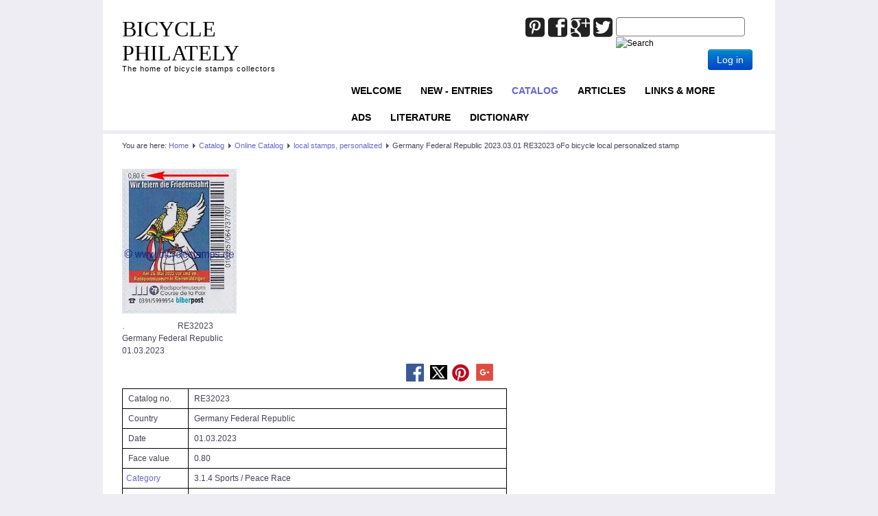

--- FILE ---
content_type: text/html; charset=utf-8
request_url: https://bicyclestamps.de/index.php?option=com_content&view=article&id=33578:germany-federal-republic-2023-03-01-re32023-ofo-bicycle-local-personalized-stamp&catid=64&Itemid=179
body_size: 5678
content:
<!DOCTYPE html>
<html lang="en-gb" dir="ltr">

<head>
	<meta name="viewport" content="width=device-width, initial-scale=1.0" />
	<meta http-equiv="content-type" content="text/html; charset=utf-8" />
	<meta name="keywords" content="Germany Federal Republic 2023.03.01  RE32023  oFo bicycle local personalized stamp, Online Catalog, local personalized stamp" />
	<meta name="author" content="Super User" />
	<meta name="robots" content="index, follow" />
	<meta name="description" content="Germany Federal Republic 2023.03.01  RE32023  oFo bicycle local personalized stamp, Online Catalog, local personalized stamp" />
	<meta name="generator" content="Joomla! - Open Source Content Management" />
	<title>Germany Federal Republic 2023.03.01  RE32023  oFo bicycle local personalized stamp - bicyclestamps.de</title>
	<link href="/templates/a4joomla-triplex3r/favicon.ico" rel="shortcut icon" type="image/vnd.microsoft.icon" />
	<link href="https://bicyclestamps.de/index.php?option=com_search&amp;view=article&amp;id=33578:germany-federal-republic-2023-03-01-re32023-ofo-bicycle-local-personalized-stamp&amp;catid=64&amp;Itemid=179&amp;format=opensearch" rel="search" title="Search bicyclestamps.de" type="application/opensearchdescription+xml" />
	<link href="https://bicyclestamps.de/templates/a4joomla-triplex3r/css/template-blue.css" rel="stylesheet" type="text/css" />
	<link href="/media/sourcecoast/css/sc_bootstrap.css" rel="stylesheet" type="text/css" />
	<link href="/media/sourcecoast/css/fontawesome/css/font-awesome.min.css" rel="stylesheet" type="text/css" />
	<link href="/media/sourcecoast/css/common.css" rel="stylesheet" type="text/css" />
	<link href="/media/sourcecoast/themes/sclogin/default.css" rel="stylesheet" type="text/css" />
	<link href="/media/jui/css/bootstrap-tooltip-extended.css?63332ca13a2c68cdbd131db484f7f67d" rel="stylesheet" type="text/css" />
	<style type="text/css">
div.mod_search91 input[type="search"]{ width:auto; }
	</style>
	<script src="/media/jui/js/jquery.min.js?63332ca13a2c68cdbd131db484f7f67d" type="text/javascript"></script>
	<script src="/media/jui/js/jquery-noconflict.js?63332ca13a2c68cdbd131db484f7f67d" type="text/javascript"></script>
	<script src="/media/jui/js/jquery-migrate.min.js?63332ca13a2c68cdbd131db484f7f67d" type="text/javascript"></script>
	<script src="/media/jui/js/bootstrap.min.js?63332ca13a2c68cdbd131db484f7f67d" type="text/javascript"></script>
	<script src="/media/system/js/caption.js?63332ca13a2c68cdbd131db484f7f67d" type="text/javascript"></script>
	<script src="/templates/a4joomla-triplex3r/js/template.js?63332ca13a2c68cdbd131db484f7f67d" type="text/javascript"></script>
	<script src="/media/system/js/html5fallback.js" type="text/javascript"></script>
	<script src="/media/jui/js/bootstrap-tooltip-extended.min.js?63332ca13a2c68cdbd131db484f7f67d" type="text/javascript"></script>
	<script type="text/javascript">
jQuery(function($){ initTooltips(); $("body").on("subform-row-add", initTooltips); function initTooltips (event, container) { container = container || document;$(container).find(".hasTooltip").tooltip({"html": true,"container": "body"});} });jQuery(window).on('load',  function() {
				new JCaption('img.caption');
			});if (typeof jfbcJQuery == "undefined") jfbcJQuery = jQuery;jQuery(document).ready(function($) {
   $('#login-modal-108').on('show.bs.modal', function() {
       $('body').addClass('modal-open');
       $('.modalTooltip').each(function(){;
           var attr = $(this).attr('data-placement');
           if ( attr === undefined || attr === false ) $(this).attr('data-placement', 'auto-dir top-left')
       });
       $('.modalTooltip').tooltip({'html': true, 'container': '#login-modal-108'});
   }).on('shown.bs.modal', function() {
       var modalHeight = $('div.modal:visible').outerHeight(true),
           modalHeaderHeight = $('div.modal-header:visible').outerHeight(true),
           modalBodyHeightOuter = $('div.modal-body:visible').outerHeight(true),
           modalBodyHeight = $('div.modal-body:visible').height(),
           modalFooterHeight = $('div.modal-footer:visible').outerHeight(true),
           padding = document.getElementById('login-modal-108').offsetTop,
           maxModalHeight = ($(window).height()-(padding*2)),
           modalBodyPadding = (modalBodyHeightOuter-modalBodyHeight),
           maxModalBodyHeight = maxModalHeight-(modalHeaderHeight+modalFooterHeight+modalBodyPadding);
       if (modalHeight > maxModalHeight){;
           $('.modal-body').css({'max-height': maxModalBodyHeight, 'overflow-y': 'auto'});
       }
   }).on('hide.bs.modal', function () {
       $('body').removeClass('modal-open');
       $('.modal-body').css({'max-height': 'initial', 'overflow-y': 'initial'});
       $('.modalTooltip').tooltip('destroy');
   });
});
	</script>


	<link rel="stylesheet" href="/templates/a4joomla-triplex3r/css/icomoon2.css" type="text/css" />

<style type="text/css">
 #logo h2 {
    font-size:32px;
	margin-top:25px;
 }
 #logo h3 {
	margin-top:-5px;
 }
 #hsocial {
	margin-top:25px;
 } 
 #topmenu {
	margin-top:0px;
 } 
 #slideshow-mod {
  padding-top:0px;
 } 
</style>

<!--[if lt IE 9]>
	<script src="/media/jui/js/html5.js"></script>
<![endif]-->
<!--[if lte IE 7]>
	<script src="/templates/a4joomla-triplex3r/js/lte-ie7.js"></script>
<![endif]-->
</head>
<body>

	<div id="header" class="container">      
		<div class="row">
			<div id="logo" class="span4">
									<h2><a href="https://bicyclestamps.de/" title="BICYCLE PHILATELY">BICYCLE PHILATELY</a></h2>
					<h3>The home of bicycle stamps collectors</h3> 
				 
			</div>
			<div id="headerright" class="span8">
								<div id="hsocial" class="row">
											<div id="search" class="span3 pull-right clearfix">
									<div class="moduletable">
						<div class="search mod_search91">
	<form action="/index.php?option=com_content&amp;view=category&amp;layout=blog&amp;id=64&amp;Itemid=179" method="post" class="form-inline">
		<label for="mod-search-searchword" class="element-invisible">Joomla_Standard_Suchbox</label> <input name="searchword" id="mod-search-searchword" maxlength="200"  class="inputbox search-query" type="search" size="20" placeholder=" " /> <input type="image" alt="Search" class="button" src="/" onclick="this.form.searchword.focus();"/>		<input type="hidden" name="task" value="search" />
		<input type="hidden" name="option" value="com_search" />
		<input type="hidden" name="Itemid" value="179" />
	</form>
</div>
		</div>
			<div class="moduletable">
							<h3>SCLogin</h3>
						
    <div class="sourcecoast ns-bs2 sclogin-modal-links sclogin">
        <a class="btn btn-primary" data-toggle="modal" data-target="#login-modal-108">
        Log in        </a>
        <div id="login-modal-108" tabindex="-1" class="modal hide">
	<div class="modal-header">
			<button
			type="button"
			class="close novalidate"
			data-dismiss="modal"
			aria-label="Close"
			>
			<span aria-hidden="true">&times;</span>
		</button>
				<h3>SCLogin</h3>
	</div>
<div class="modal-body">
	<div class="sclogin sourcecoast ns-bs2" id="sclogin-108">
    
    <div class="row-fluid">
        
    <div class="sclogin-joomla-login vertical span12">
                <form action="https://bicyclestamps.de/index.php?option=com_content&amp;view=category&amp;layout=blog&amp;id=64&amp;Itemid=179" method="post" id="sclogin-form108">
            <fieldset class="input-block-level userdata">
                <div class="control-group form-sclogin-username" id="form-sclogin-username-108">
                    <div class="controls input-block-level">
                        <div class="input-append input-block-level">
                            <input id="sclogin-username-108" name="username" tabindex="0"  class="sclogin-username input-block-level" title="username" type="text"
                                   placeholder="Username" aria-label="Username" required aria-required="true">
                                                    </div>
                    </div>
                </div>
                <div class="control-group form-sclogin-password" id="form-sclogin-password-108">
                    <div class="controls input-block-level">
                        <div class="input-append input-block-level">
                            <input id="sclogin-passwd108" name="password" tabindex="0" class="sclogin-passwd input-block-level" title="password" type="password"
                                   placeholder="Password" aria-label="Password" required aria-required="true">
                            <script>
function showpswscloginpasswd108() {
  var x = document.getElementById("sclogin-passwd108");
  var eye = document.getElementById("sc-eye-sclogin-passwd108");
  if (x.type === "password") {
    x.type = "text";
    eye.className = "field-icon icon-eye-close";
  } else {
    x.type = "password";
    eye.className = "field-icon icon-eye";
  }
}</script><a class="showpasswd btn" onclick="showpswscloginpasswd108()"><span class="field-icon icon-eye" id="sc-eye-sclogin-passwd108"></span></a>                                                    </div>
                    </div>
                </div>
                <div class="control-group form-sclogin-submitcreate" id="form-sclogin-submitcreate-108">
                    <button type="submit" name="Submit" class="btn btn-primary span12">Log in</button>
                                    </div>
                                        <div class="control-group form-sclogin-remember" id="form-sclogin-remember-108">
                            <label for="sclogin-remember-108">
                                <input id="sclogin-remember-108" type="checkbox" name="remember" class="inputbox sclogin-remember"  title="Remember Me" />
                                Remember me                            </label>
                        </div>
                    

                <input type="hidden" name="option" value="com_users"/><input type="hidden" name="task" value="user.login"/><input type="hidden" name="return" value="[base64]"/><input type="hidden" name="mod_id" value="108"/><input type="hidden" name="7d9bf48d5e7ddf27ad4712d066117e71" value="1" /><ul><li><a href="/index.php?option=com_users&view=remind&Itemid=172">Forgot Username?</a></li><li><a href="/index.php?option=com_users&view=reset&Itemid=172">Forgot Password?</a></li></ul>            </fieldset>
        </form>
    </div>
        </div>

        <div class="clearfix"></div>
</div>
</div>
</div>
            </div>

    <script>
        jfbcJQuery(document).ready(function () {
            jfbcJQuery("#login-modal-108").appendTo("body");
        });
        
        jfbcJQuery('#login-modal-108').addClass('sourcecoast sclogin-modal');
    </script>

    
		</div>
	  
						</div>
										<div id="soci" class="span5 pull-right">
																					<a target="_blank" class="mytwitter pull-right" href="http://twitter.com/home?status=bicyclestamps.de/" title="Twitter"><i class="icon2-twitter-2"></i></a>
																<a target="_blank" class="mygoogle pull-right" href="https://plus.google.com/share?url=https://www.bicyclestamps.de/" title="Google"><i class="icon2-google-plus-3"></i></a>
																<a target="_blank" class="myfacebook pull-right" href="https://www.facebook.com/sharer.php?u=http://bicyclestamps.de/" title="Facebook"><i class="icon2-facebook-2"></i></a>
																																																																		<a target="_blank" class="mypinterest pull-right" href="http://www.pinterest.com/pin/create/button/?url=https://www.bicyclestamps.de/" title="Pinterest"><i class="icon2-pinterest-2"></i></a>
															</div>
				</div>	
								<div id="topmenu" class="navbar">
					<div class="navbar-inner">
						<div class="container">
															<span class="brand hidden-tablet hidden-desktop">MENU</span>
							 
							<a class="btn btn-navbar" data-toggle="collapse" data-target=".nav-collapse">
								<span class="icon-downarrow"></span>
							</a>
							<div class="nav-collapse collapse pull-right clearfix">
								<ul class="nav menu ">
<li class="item-172"><a href="/index.php?option=com_content&amp;view=article&amp;id=1312&amp;Itemid=172" >Welcome</a></li><li class="item-235"><a href="/index.php?option=com_content&amp;view=category&amp;layout=blog&amp;id=88&amp;Itemid=235" >NEW - ENTRIES</a></li><li class="item-129 active parent"><a href="/index.php?option=com_content&amp;view=category&amp;layout=blog&amp;id=45&amp;Itemid=129" >Catalog</a></li><li class="item-130"><a href="/index.php?option=com_content&amp;view=category&amp;layout=blog&amp;id=42&amp;Itemid=130" >Articles</a></li><li class="item-133"><a href="/index.php?option=com_content&amp;view=article&amp;id=1304&amp;Itemid=133" >Links &amp; more</a></li><li class="item-195"><a href="/index.php?option=com_content&amp;view=category&amp;layout=blog&amp;id=74&amp;Itemid=195" >ADS</a></li><li class="item-132 parent"><a href="/index.php?option=com_abook&amp;view=category&amp;id=2&amp;Itemid=132" >Literature</a></li><li class="item-131"><a href="/index.php?option=com_content&amp;view=category&amp;layout=blog&amp;id=44&amp;Itemid=131" >Dictionary</a></li></ul>

							</div>
						</div>
					</div>
				</div> 
					
			</div>
		</div>
	</div>



	<div id="wrap" class="container">

					<div id="pathway">
				
<div class="breadcrumb">
<span class="showHere">You are here: </span><a href="/index.php?option=com_content&amp;view=article&amp;id=1312&amp;Itemid=172" class="pathway">Home</a> <img src="/templates/a4joomla-triplex3r/images/system/arrow.png" alt="" /> <a href="/index.php?option=com_content&amp;view=category&amp;layout=blog&amp;id=45&amp;Itemid=129" class="pathway">Catalog</a> <img src="/templates/a4joomla-triplex3r/images/system/arrow.png" alt="" /> <a href="/index.php?option=com_content&amp;view=category&amp;layout=blog&amp;id=35&amp;Itemid=152" class="pathway">Online Catalog</a> <img src="/templates/a4joomla-triplex3r/images/system/arrow.png" alt="" /> <a href="/index.php?option=com_content&amp;view=category&amp;layout=blog&amp;id=64&amp;Itemid=179" class="pathway">local stamps, personalized</a> <img src="/templates/a4joomla-triplex3r/images/system/arrow.png" alt="" /> <span>Germany Federal Republic 2023.03.01  RE32023  oFo bicycle local personalized stamp</span></div>

			</div>
		 
				<div id="cbody" class="row-fluid">
						<div id="content60" class="span12">    
				  
				<div id="content">
					<div id="system-message-container">
	</div>

					<div class="item-page" itemscope itemtype="https://schema.org/Article">
	<meta itemprop="inLanguage" content="en-GB" />
	
		
			
<div class="icons">
	
		
	</div>
		
	
	
				
								<div itemprop="articleBody">
		<p><a title="enlarge" href="/images/bicycle_stamps/RE32023-bicycle-stamps-philately-catalog-cycling-Fahrrad-Briefmarke-Philatelie-Katalog-Radfahren-Timbre-velo-catalogue-cyclisme.jpg" target="_blank" rel="noopener noreferrer"><img src="/images/bicycle_stamps/RE32023-bicycle-stamps-philately-catalog-cycling-Fahrrad-Briefmarke-Philatelie-Katalog-Radfahren-Timbre-velo-catalogue-cyclisme.jpg" alt="" width="167" /></a></p>
<p>.                          RE32023<br />Germany Federal Republic <br />01.03.2023</p>
 
<p>                                                                                                                                          <a title="share picture on facebook" href="https://www.facebook.com/sharer/sharer.php?u=bicyclestamps.de/images/bicycle_stamps/RE32023.jpg" target="_blank" rel="noopener noreferrer"><img src="/images/FB-fLogo-Blue-broadcast-2.png" alt="" width="26" height="26" /></a>   <a title="share picture on twitter" href="http://twitter.com/home?status=bicyclestamps.de/images/bicycle_stamps/RE32023.jpg" target="_blank" rel="noopener noreferrer"><img src="/images/Twitter_Logo_White_On_Blue.png" alt="" width="25" height="25" /></a>  <a title="share picture on pintrest" href="http://www.pinterest.com/pin/create/button/?url=bicyclestamps.de/images/bicycle_stamps/RE32023.jpg" target="_blank" rel="noopener noreferrer"><img src="/images/Pinterest-badge-36px.png" alt="" width="27" height="28" /></a>   <a title="share picture on Google+" href="https://plus.google.com/share?url=http://bicyclestamps.de/images/bicycle_stamps/RE32023.jpg" target="_blank" rel="noopener noreferrer"><img title="google-plus" src="/images/google-plus-icon-logo.png" alt="google-plus" width="25" height="25" /></a></p>
<table style="width: 561px; border-color: #000000;" cellpadding="5" border="1">
<tbody>
<tr style="height: 15px;">
<td style="width: 86.3px; height: 15px;"> Catalog no.</td>
<td style="width: 453.7px; height: 15px;"> RE32023</td>
</tr>
<tr style="height: 15px;">
<td style="width: 86.3px; height: 15px;"> Country</td>
<td style="width: 453.7px; height: 15px;"> Germany Federal Republic</td>
</tr>
<tr style="height: 15px;">
<td style="width: 86.3px; height: 15px;"> Date</td>
<td style="width: 453.7px; height: 15px;"> 01.03.2023</td>
</tr>
<tr style="height: 15px;">
<td style="width: 86.3px; height: 15px;"> Face value</td>
<td style="width: 453.7px; height: 15px;"> 0.80</td>
</tr>
<tr style="height: 15px;">
<td style="width: 86.3px; height: 15px;"><a title="Online Catalog Categories" href="/index.php?option=com_content&amp;view=article&amp;layout=edit&amp;id=1315&amp;Itemid=179" target="_blank" rel="noopener noreferrer">Category</a></td>
<td style="width: 453.7px; height: 15px;"> 3.1.4 Sports / Peace Race</td>
</tr>
<tr style="height: 15px;">
<td style="width: 86.3px; height: 15px;"> Type</td>
<td style="width: 453.7px; height: 15px;"> local personalized stamp</td>
</tr>
<tr style="height: 15px;">
<td style="width: 86.3px; height: 15px;"> MICHEL no.</td>
<td style="width: 453.7px; height: 15px;"><a title="customer unfriendly Schwaneberger Verlag" href="/index.php?option=com_content&amp;view=article&amp;id=8402:michel-quo-vadis-michel-number-online-catalog&amp;catid=42&amp;Itemid=130" target="_blank" rel="noopener noreferrer">no permission</a></td>
</tr>
<tr style="height: 15px;">
<td style="width: 86.3px; height: 15px;"> SCOTT no.</td>
<td style="width: 453.7px; height: 15px;"><a title="customer unfriendly Linn\'s publisher" href="http://bicyclestamps.de/breadcrubs/Scott%20---%20no%20answer.pdf" target="_blank" rel="noopener noreferrer">no permission</a></td>
</tr>
<tr style="height: 15px;">
<td style="width: 86.3px; height: 15px;"> YVERT no.</td>
<td style="width: 453.7px; height: 15px;"> -</td>
</tr>
<tr style="height: 15px;">
<td style="width: 86.3px; height: 15px;"> Remark</td>
<td style="width: 453.7px; height: 15px;"> Internationale Radfernfahrt für den Frieden. Berlin-Prag-Warschau biber post, Radsportmuseum, Course de la Paix, Wir feiern die Friedensfahrt am 26. Mai 2022 im und vor dem Radsportmuseum Kleinmühlingen; Friedenstaube mit Siegerkranz - Schleife aus den Fahnen der 3 teilnehmenden Nationen - Portoerhöhung 2023 - falsches Motiv (Irrtum seitens biberpost) - Motiv hätte 75 Jahre Friedensfahrt sein sollen, nur 1 (oder 2) Zehner-Bogen in Umlauf (die restlichen Bögen wurden von Herrn Schäfer zurückgegeben) - kleine Rarität</td>
</tr>
<tr style="height: 16.0833px;">
<td style="width: 86.3px; height: 16.0833px;"> BS Magazine</td>
<td style="width: 453.7px; height: 16.0833px;"><a title="Bicycle Stamps Club Magazine" href="/index.php?option=com_content&amp;view=category&amp;layout=blog&amp;id=40&amp;Itemid=134" target="_blank" rel="noopener noreferrer">-</a></td>
</tr>
<tr style="height: 16.0833px;">
<td style="width: 86.3px; height: 16.0833px;">Link</td>
<td style="width: 453.7px; height: 16.0833px;"><a title="Externer Link" href="/images/bicycle_stamps/RE30710-bicycle-stamps-philately-catalog-cycling-Fahrrad-Briefmarke-Philatelie-Katalog-Radfahren-Timbre-velo-catalogue-cyclisme.jpg" target="_blank" rel="noopener noreferrer">compare face value 0.75 €</a></td>
</tr>
</tbody>
</table>
<p></p>	</div>

	
	<ul class="pager pagenav">
	<li class="previous">
		<a class="hasTooltip" title="Germany Federal Republic 2022.10.20  RE31417  oFo bicycle local personalized stamp" aria-label="Previous article: Germany Federal Republic 2022.10.20  RE31417  oFo bicycle local personalized stamp" href="/index.php?option=com_content&amp;view=article&amp;id=32997:germany-federal-republic-2022-10-20-re31417-ofo-bicycle-local-personalized-stamp&amp;catid=64&amp;Itemid=179" rel="prev">
			<span class="icon-chevron-left" aria-hidden="true"></span> <span aria-hidden="true">Prev</span>		</a>
	</li>
	<li class="next">
		<a class="hasTooltip" title="Germany Federal Republic 2023.05.01  RE32163  oFo bicycle local personalized stamp" aria-label="Next article: Germany Federal Republic 2023.05.01  RE32163  oFo bicycle local personalized stamp" href="/index.php?option=com_content&amp;view=article&amp;id=33697:germany-federal-republic-2023-05-01-re32163-ofo-bicycle-local-personalized-stamp&amp;catid=64&amp;Itemid=179" rel="next">
			<span aria-hidden="true">Next</span> <span class="icon-chevron-right" aria-hidden="true"></span>		</a>
	</li>
</ul>
							</div>
 
				</div> 
				    
			</div>
								</div>
		 
  
<!--end of wrap-->
	</div>


	 
	<div id="footer" class="container">  
			
					<div class="moduletable">

					<h3>Footer Module</h3>
		
			<ul class="nav menu ">
<li class="item-168"><a href="/index.php?option=com_contact&amp;view=contact&amp;id=1&amp;Itemid=168" >Contact</a></li><li class="item-137"><a href="/index.php?option=com_content&amp;view=article&amp;id=1299&amp;Itemid=137" >Impressum</a></li><li class="item-227"><a href="/index.php?option=com_content&amp;view=article&amp;id=31071&amp;Itemid=227" >Datenschutz</a></li></ul>

		</div>

	    
			</div>
	 

</body>
</html>
